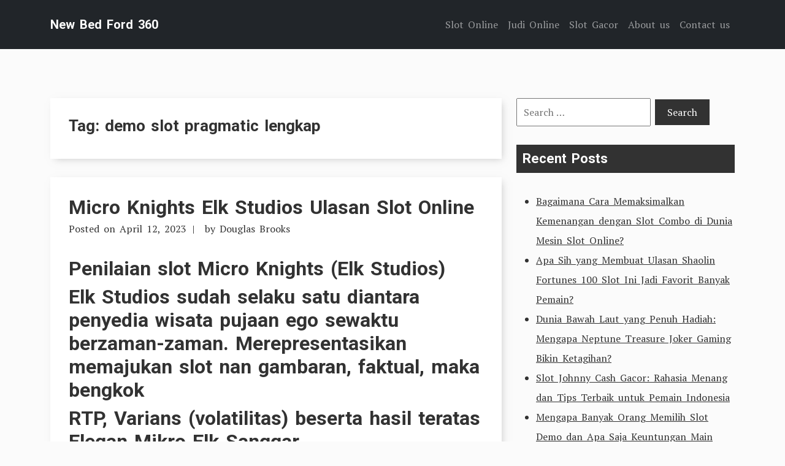

--- FILE ---
content_type: text/html; charset=UTF-8
request_url: https://newbedford360.com/tag/demo-slot-pragmatic-lengkap/
body_size: 12039
content:
<!doctype html>
<html lang="en-US">
<head>
	<meta charset="UTF-8">
	<meta name="viewport" content="width=device-width, initial-scale=1">
	<link rel="profile" href="https://gmpg.org/xfn/11">

	<link rel="preconnect" href="https://fonts.googleapis.com">
    <link rel="preconnect" href="https://fonts.gstatic.com" crossorigin>

	<meta name='robots' content='index, follow, max-image-preview:large, max-snippet:-1, max-video-preview:-1' />

	<!-- This site is optimized with the Yoast SEO plugin v26.7 - https://yoast.com/wordpress/plugins/seo/ -->
	<title>demo slot pragmatic lengkap Archives - New Bed Ford 360</title>
	<link rel="canonical" href="https://newbedford360.com/tag/demo-slot-pragmatic-lengkap/" />
	<meta property="og:locale" content="en_US" />
	<meta property="og:type" content="article" />
	<meta property="og:title" content="demo slot pragmatic lengkap Archives - New Bed Ford 360" />
	<meta property="og:url" content="https://newbedford360.com/tag/demo-slot-pragmatic-lengkap/" />
	<meta property="og:site_name" content="New Bed Ford 360" />
	<meta name="twitter:card" content="summary_large_image" />
	<script type="application/ld+json" class="yoast-schema-graph">{"@context":"https://schema.org","@graph":[{"@type":"CollectionPage","@id":"https://newbedford360.com/tag/demo-slot-pragmatic-lengkap/","url":"https://newbedford360.com/tag/demo-slot-pragmatic-lengkap/","name":"demo slot pragmatic lengkap Archives - New Bed Ford 360","isPartOf":{"@id":"https://newbedford360.com/#website"},"breadcrumb":{"@id":"https://newbedford360.com/tag/demo-slot-pragmatic-lengkap/#breadcrumb"},"inLanguage":"en-US"},{"@type":"BreadcrumbList","@id":"https://newbedford360.com/tag/demo-slot-pragmatic-lengkap/#breadcrumb","itemListElement":[{"@type":"ListItem","position":1,"name":"Home","item":"https://newbedford360.com/"},{"@type":"ListItem","position":2,"name":"demo slot pragmatic lengkap"}]},{"@type":"WebSite","@id":"https://newbedford360.com/#website","url":"https://newbedford360.com/","name":"New Bed Ford 360","description":"Red Tiger Slot Demo","potentialAction":[{"@type":"SearchAction","target":{"@type":"EntryPoint","urlTemplate":"https://newbedford360.com/?s={search_term_string}"},"query-input":{"@type":"PropertyValueSpecification","valueRequired":true,"valueName":"search_term_string"}}],"inLanguage":"en-US"}]}</script>
	<!-- / Yoast SEO plugin. -->


<link rel='dns-prefetch' href='//fonts.googleapis.com' />
<link rel="alternate" type="application/rss+xml" title="New Bed Ford 360 &raquo; Feed" href="https://newbedford360.com/feed/" />
<link rel="alternate" type="application/rss+xml" title="New Bed Ford 360 &raquo; Comments Feed" href="https://newbedford360.com/comments/feed/" />
<link rel="alternate" type="application/rss+xml" title="New Bed Ford 360 &raquo; demo slot pragmatic lengkap Tag Feed" href="https://newbedford360.com/tag/demo-slot-pragmatic-lengkap/feed/" />
<style id='wp-img-auto-sizes-contain-inline-css' type='text/css'>
img:is([sizes=auto i],[sizes^="auto," i]){contain-intrinsic-size:3000px 1500px}
/*# sourceURL=wp-img-auto-sizes-contain-inline-css */
</style>
<style id='wp-emoji-styles-inline-css' type='text/css'>

	img.wp-smiley, img.emoji {
		display: inline !important;
		border: none !important;
		box-shadow: none !important;
		height: 1em !important;
		width: 1em !important;
		margin: 0 0.07em !important;
		vertical-align: -0.1em !important;
		background: none !important;
		padding: 0 !important;
	}
/*# sourceURL=wp-emoji-styles-inline-css */
</style>
<style id='wp-block-library-inline-css' type='text/css'>
:root{--wp-block-synced-color:#7a00df;--wp-block-synced-color--rgb:122,0,223;--wp-bound-block-color:var(--wp-block-synced-color);--wp-editor-canvas-background:#ddd;--wp-admin-theme-color:#007cba;--wp-admin-theme-color--rgb:0,124,186;--wp-admin-theme-color-darker-10:#006ba1;--wp-admin-theme-color-darker-10--rgb:0,107,160.5;--wp-admin-theme-color-darker-20:#005a87;--wp-admin-theme-color-darker-20--rgb:0,90,135;--wp-admin-border-width-focus:2px}@media (min-resolution:192dpi){:root{--wp-admin-border-width-focus:1.5px}}.wp-element-button{cursor:pointer}:root .has-very-light-gray-background-color{background-color:#eee}:root .has-very-dark-gray-background-color{background-color:#313131}:root .has-very-light-gray-color{color:#eee}:root .has-very-dark-gray-color{color:#313131}:root .has-vivid-green-cyan-to-vivid-cyan-blue-gradient-background{background:linear-gradient(135deg,#00d084,#0693e3)}:root .has-purple-crush-gradient-background{background:linear-gradient(135deg,#34e2e4,#4721fb 50%,#ab1dfe)}:root .has-hazy-dawn-gradient-background{background:linear-gradient(135deg,#faaca8,#dad0ec)}:root .has-subdued-olive-gradient-background{background:linear-gradient(135deg,#fafae1,#67a671)}:root .has-atomic-cream-gradient-background{background:linear-gradient(135deg,#fdd79a,#004a59)}:root .has-nightshade-gradient-background{background:linear-gradient(135deg,#330968,#31cdcf)}:root .has-midnight-gradient-background{background:linear-gradient(135deg,#020381,#2874fc)}:root{--wp--preset--font-size--normal:16px;--wp--preset--font-size--huge:42px}.has-regular-font-size{font-size:1em}.has-larger-font-size{font-size:2.625em}.has-normal-font-size{font-size:var(--wp--preset--font-size--normal)}.has-huge-font-size{font-size:var(--wp--preset--font-size--huge)}.has-text-align-center{text-align:center}.has-text-align-left{text-align:left}.has-text-align-right{text-align:right}.has-fit-text{white-space:nowrap!important}#end-resizable-editor-section{display:none}.aligncenter{clear:both}.items-justified-left{justify-content:flex-start}.items-justified-center{justify-content:center}.items-justified-right{justify-content:flex-end}.items-justified-space-between{justify-content:space-between}.screen-reader-text{border:0;clip-path:inset(50%);height:1px;margin:-1px;overflow:hidden;padding:0;position:absolute;width:1px;word-wrap:normal!important}.screen-reader-text:focus{background-color:#ddd;clip-path:none;color:#444;display:block;font-size:1em;height:auto;left:5px;line-height:normal;padding:15px 23px 14px;text-decoration:none;top:5px;width:auto;z-index:100000}html :where(.has-border-color){border-style:solid}html :where([style*=border-top-color]){border-top-style:solid}html :where([style*=border-right-color]){border-right-style:solid}html :where([style*=border-bottom-color]){border-bottom-style:solid}html :where([style*=border-left-color]){border-left-style:solid}html :where([style*=border-width]){border-style:solid}html :where([style*=border-top-width]){border-top-style:solid}html :where([style*=border-right-width]){border-right-style:solid}html :where([style*=border-bottom-width]){border-bottom-style:solid}html :where([style*=border-left-width]){border-left-style:solid}html :where(img[class*=wp-image-]){height:auto;max-width:100%}:where(figure){margin:0 0 1em}html :where(.is-position-sticky){--wp-admin--admin-bar--position-offset:var(--wp-admin--admin-bar--height,0px)}@media screen and (max-width:600px){html :where(.is-position-sticky){--wp-admin--admin-bar--position-offset:0px}}

/*# sourceURL=wp-block-library-inline-css */
</style><style id='global-styles-inline-css' type='text/css'>
:root{--wp--preset--aspect-ratio--square: 1;--wp--preset--aspect-ratio--4-3: 4/3;--wp--preset--aspect-ratio--3-4: 3/4;--wp--preset--aspect-ratio--3-2: 3/2;--wp--preset--aspect-ratio--2-3: 2/3;--wp--preset--aspect-ratio--16-9: 16/9;--wp--preset--aspect-ratio--9-16: 9/16;--wp--preset--color--black: #000000;--wp--preset--color--cyan-bluish-gray: #abb8c3;--wp--preset--color--white: #ffffff;--wp--preset--color--pale-pink: #f78da7;--wp--preset--color--vivid-red: #cf2e2e;--wp--preset--color--luminous-vivid-orange: #ff6900;--wp--preset--color--luminous-vivid-amber: #fcb900;--wp--preset--color--light-green-cyan: #7bdcb5;--wp--preset--color--vivid-green-cyan: #00d084;--wp--preset--color--pale-cyan-blue: #8ed1fc;--wp--preset--color--vivid-cyan-blue: #0693e3;--wp--preset--color--vivid-purple: #9b51e0;--wp--preset--gradient--vivid-cyan-blue-to-vivid-purple: linear-gradient(135deg,rgb(6,147,227) 0%,rgb(155,81,224) 100%);--wp--preset--gradient--light-green-cyan-to-vivid-green-cyan: linear-gradient(135deg,rgb(122,220,180) 0%,rgb(0,208,130) 100%);--wp--preset--gradient--luminous-vivid-amber-to-luminous-vivid-orange: linear-gradient(135deg,rgb(252,185,0) 0%,rgb(255,105,0) 100%);--wp--preset--gradient--luminous-vivid-orange-to-vivid-red: linear-gradient(135deg,rgb(255,105,0) 0%,rgb(207,46,46) 100%);--wp--preset--gradient--very-light-gray-to-cyan-bluish-gray: linear-gradient(135deg,rgb(238,238,238) 0%,rgb(169,184,195) 100%);--wp--preset--gradient--cool-to-warm-spectrum: linear-gradient(135deg,rgb(74,234,220) 0%,rgb(151,120,209) 20%,rgb(207,42,186) 40%,rgb(238,44,130) 60%,rgb(251,105,98) 80%,rgb(254,248,76) 100%);--wp--preset--gradient--blush-light-purple: linear-gradient(135deg,rgb(255,206,236) 0%,rgb(152,150,240) 100%);--wp--preset--gradient--blush-bordeaux: linear-gradient(135deg,rgb(254,205,165) 0%,rgb(254,45,45) 50%,rgb(107,0,62) 100%);--wp--preset--gradient--luminous-dusk: linear-gradient(135deg,rgb(255,203,112) 0%,rgb(199,81,192) 50%,rgb(65,88,208) 100%);--wp--preset--gradient--pale-ocean: linear-gradient(135deg,rgb(255,245,203) 0%,rgb(182,227,212) 50%,rgb(51,167,181) 100%);--wp--preset--gradient--electric-grass: linear-gradient(135deg,rgb(202,248,128) 0%,rgb(113,206,126) 100%);--wp--preset--gradient--midnight: linear-gradient(135deg,rgb(2,3,129) 0%,rgb(40,116,252) 100%);--wp--preset--font-size--small: 13px;--wp--preset--font-size--medium: 20px;--wp--preset--font-size--large: 36px;--wp--preset--font-size--x-large: 42px;--wp--preset--spacing--20: 0.44rem;--wp--preset--spacing--30: 0.67rem;--wp--preset--spacing--40: 1rem;--wp--preset--spacing--50: 1.5rem;--wp--preset--spacing--60: 2.25rem;--wp--preset--spacing--70: 3.38rem;--wp--preset--spacing--80: 5.06rem;--wp--preset--shadow--natural: 6px 6px 9px rgba(0, 0, 0, 0.2);--wp--preset--shadow--deep: 12px 12px 50px rgba(0, 0, 0, 0.4);--wp--preset--shadow--sharp: 6px 6px 0px rgba(0, 0, 0, 0.2);--wp--preset--shadow--outlined: 6px 6px 0px -3px rgb(255, 255, 255), 6px 6px rgb(0, 0, 0);--wp--preset--shadow--crisp: 6px 6px 0px rgb(0, 0, 0);}:where(.is-layout-flex){gap: 0.5em;}:where(.is-layout-grid){gap: 0.5em;}body .is-layout-flex{display: flex;}.is-layout-flex{flex-wrap: wrap;align-items: center;}.is-layout-flex > :is(*, div){margin: 0;}body .is-layout-grid{display: grid;}.is-layout-grid > :is(*, div){margin: 0;}:where(.wp-block-columns.is-layout-flex){gap: 2em;}:where(.wp-block-columns.is-layout-grid){gap: 2em;}:where(.wp-block-post-template.is-layout-flex){gap: 1.25em;}:where(.wp-block-post-template.is-layout-grid){gap: 1.25em;}.has-black-color{color: var(--wp--preset--color--black) !important;}.has-cyan-bluish-gray-color{color: var(--wp--preset--color--cyan-bluish-gray) !important;}.has-white-color{color: var(--wp--preset--color--white) !important;}.has-pale-pink-color{color: var(--wp--preset--color--pale-pink) !important;}.has-vivid-red-color{color: var(--wp--preset--color--vivid-red) !important;}.has-luminous-vivid-orange-color{color: var(--wp--preset--color--luminous-vivid-orange) !important;}.has-luminous-vivid-amber-color{color: var(--wp--preset--color--luminous-vivid-amber) !important;}.has-light-green-cyan-color{color: var(--wp--preset--color--light-green-cyan) !important;}.has-vivid-green-cyan-color{color: var(--wp--preset--color--vivid-green-cyan) !important;}.has-pale-cyan-blue-color{color: var(--wp--preset--color--pale-cyan-blue) !important;}.has-vivid-cyan-blue-color{color: var(--wp--preset--color--vivid-cyan-blue) !important;}.has-vivid-purple-color{color: var(--wp--preset--color--vivid-purple) !important;}.has-black-background-color{background-color: var(--wp--preset--color--black) !important;}.has-cyan-bluish-gray-background-color{background-color: var(--wp--preset--color--cyan-bluish-gray) !important;}.has-white-background-color{background-color: var(--wp--preset--color--white) !important;}.has-pale-pink-background-color{background-color: var(--wp--preset--color--pale-pink) !important;}.has-vivid-red-background-color{background-color: var(--wp--preset--color--vivid-red) !important;}.has-luminous-vivid-orange-background-color{background-color: var(--wp--preset--color--luminous-vivid-orange) !important;}.has-luminous-vivid-amber-background-color{background-color: var(--wp--preset--color--luminous-vivid-amber) !important;}.has-light-green-cyan-background-color{background-color: var(--wp--preset--color--light-green-cyan) !important;}.has-vivid-green-cyan-background-color{background-color: var(--wp--preset--color--vivid-green-cyan) !important;}.has-pale-cyan-blue-background-color{background-color: var(--wp--preset--color--pale-cyan-blue) !important;}.has-vivid-cyan-blue-background-color{background-color: var(--wp--preset--color--vivid-cyan-blue) !important;}.has-vivid-purple-background-color{background-color: var(--wp--preset--color--vivid-purple) !important;}.has-black-border-color{border-color: var(--wp--preset--color--black) !important;}.has-cyan-bluish-gray-border-color{border-color: var(--wp--preset--color--cyan-bluish-gray) !important;}.has-white-border-color{border-color: var(--wp--preset--color--white) !important;}.has-pale-pink-border-color{border-color: var(--wp--preset--color--pale-pink) !important;}.has-vivid-red-border-color{border-color: var(--wp--preset--color--vivid-red) !important;}.has-luminous-vivid-orange-border-color{border-color: var(--wp--preset--color--luminous-vivid-orange) !important;}.has-luminous-vivid-amber-border-color{border-color: var(--wp--preset--color--luminous-vivid-amber) !important;}.has-light-green-cyan-border-color{border-color: var(--wp--preset--color--light-green-cyan) !important;}.has-vivid-green-cyan-border-color{border-color: var(--wp--preset--color--vivid-green-cyan) !important;}.has-pale-cyan-blue-border-color{border-color: var(--wp--preset--color--pale-cyan-blue) !important;}.has-vivid-cyan-blue-border-color{border-color: var(--wp--preset--color--vivid-cyan-blue) !important;}.has-vivid-purple-border-color{border-color: var(--wp--preset--color--vivid-purple) !important;}.has-vivid-cyan-blue-to-vivid-purple-gradient-background{background: var(--wp--preset--gradient--vivid-cyan-blue-to-vivid-purple) !important;}.has-light-green-cyan-to-vivid-green-cyan-gradient-background{background: var(--wp--preset--gradient--light-green-cyan-to-vivid-green-cyan) !important;}.has-luminous-vivid-amber-to-luminous-vivid-orange-gradient-background{background: var(--wp--preset--gradient--luminous-vivid-amber-to-luminous-vivid-orange) !important;}.has-luminous-vivid-orange-to-vivid-red-gradient-background{background: var(--wp--preset--gradient--luminous-vivid-orange-to-vivid-red) !important;}.has-very-light-gray-to-cyan-bluish-gray-gradient-background{background: var(--wp--preset--gradient--very-light-gray-to-cyan-bluish-gray) !important;}.has-cool-to-warm-spectrum-gradient-background{background: var(--wp--preset--gradient--cool-to-warm-spectrum) !important;}.has-blush-light-purple-gradient-background{background: var(--wp--preset--gradient--blush-light-purple) !important;}.has-blush-bordeaux-gradient-background{background: var(--wp--preset--gradient--blush-bordeaux) !important;}.has-luminous-dusk-gradient-background{background: var(--wp--preset--gradient--luminous-dusk) !important;}.has-pale-ocean-gradient-background{background: var(--wp--preset--gradient--pale-ocean) !important;}.has-electric-grass-gradient-background{background: var(--wp--preset--gradient--electric-grass) !important;}.has-midnight-gradient-background{background: var(--wp--preset--gradient--midnight) !important;}.has-small-font-size{font-size: var(--wp--preset--font-size--small) !important;}.has-medium-font-size{font-size: var(--wp--preset--font-size--medium) !important;}.has-large-font-size{font-size: var(--wp--preset--font-size--large) !important;}.has-x-large-font-size{font-size: var(--wp--preset--font-size--x-large) !important;}
/*# sourceURL=global-styles-inline-css */
</style>

<style id='classic-theme-styles-inline-css' type='text/css'>
/*! This file is auto-generated */
.wp-block-button__link{color:#fff;background-color:#32373c;border-radius:9999px;box-shadow:none;text-decoration:none;padding:calc(.667em + 2px) calc(1.333em + 2px);font-size:1.125em}.wp-block-file__button{background:#32373c;color:#fff;text-decoration:none}
/*# sourceURL=/wp-includes/css/classic-themes.min.css */
</style>
<link rel='stylesheet' id='dashicons-css' href='https://newbedford360.com/wp-includes/css/dashicons.min.css?ver=6.9' type='text/css' media='all' />
<link rel='stylesheet' id='admin-bar-css' href='https://newbedford360.com/wp-includes/css/admin-bar.min.css?ver=6.9' type='text/css' media='all' />
<style id='admin-bar-inline-css' type='text/css'>

    /* Hide CanvasJS credits for P404 charts specifically */
    #p404RedirectChart .canvasjs-chart-credit {
        display: none !important;
    }
    
    #p404RedirectChart canvas {
        border-radius: 6px;
    }

    .p404-redirect-adminbar-weekly-title {
        font-weight: bold;
        font-size: 14px;
        color: #fff;
        margin-bottom: 6px;
    }

    #wpadminbar #wp-admin-bar-p404_free_top_button .ab-icon:before {
        content: "\f103";
        color: #dc3545;
        top: 3px;
    }
    
    #wp-admin-bar-p404_free_top_button .ab-item {
        min-width: 80px !important;
        padding: 0px !important;
    }
    
    /* Ensure proper positioning and z-index for P404 dropdown */
    .p404-redirect-adminbar-dropdown-wrap { 
        min-width: 0; 
        padding: 0;
        position: static !important;
    }
    
    #wpadminbar #wp-admin-bar-p404_free_top_button_dropdown {
        position: static !important;
    }
    
    #wpadminbar #wp-admin-bar-p404_free_top_button_dropdown .ab-item {
        padding: 0 !important;
        margin: 0 !important;
    }
    
    .p404-redirect-dropdown-container {
        min-width: 340px;
        padding: 18px 18px 12px 18px;
        background: #23282d !important;
        color: #fff;
        border-radius: 12px;
        box-shadow: 0 8px 32px rgba(0,0,0,0.25);
        margin-top: 10px;
        position: relative !important;
        z-index: 999999 !important;
        display: block !important;
        border: 1px solid #444;
    }
    
    /* Ensure P404 dropdown appears on hover */
    #wpadminbar #wp-admin-bar-p404_free_top_button .p404-redirect-dropdown-container { 
        display: none !important;
    }
    
    #wpadminbar #wp-admin-bar-p404_free_top_button:hover .p404-redirect-dropdown-container { 
        display: block !important;
    }
    
    #wpadminbar #wp-admin-bar-p404_free_top_button:hover #wp-admin-bar-p404_free_top_button_dropdown .p404-redirect-dropdown-container {
        display: block !important;
    }
    
    .p404-redirect-card {
        background: #2c3338;
        border-radius: 8px;
        padding: 18px 18px 12px 18px;
        box-shadow: 0 2px 8px rgba(0,0,0,0.07);
        display: flex;
        flex-direction: column;
        align-items: flex-start;
        border: 1px solid #444;
    }
    
    .p404-redirect-btn {
        display: inline-block;
        background: #dc3545;
        color: #fff !important;
        font-weight: bold;
        padding: 5px 22px;
        border-radius: 8px;
        text-decoration: none;
        font-size: 17px;
        transition: background 0.2s, box-shadow 0.2s;
        margin-top: 8px;
        box-shadow: 0 2px 8px rgba(220,53,69,0.15);
        text-align: center;
        line-height: 1.6;
    }
    
    .p404-redirect-btn:hover {
        background: #c82333;
        color: #fff !important;
        box-shadow: 0 4px 16px rgba(220,53,69,0.25);
    }
    
    /* Prevent conflicts with other admin bar dropdowns */
    #wpadminbar .ab-top-menu > li:hover > .ab-item,
    #wpadminbar .ab-top-menu > li.hover > .ab-item {
        z-index: auto;
    }
    
    #wpadminbar #wp-admin-bar-p404_free_top_button:hover > .ab-item {
        z-index: 999998 !important;
    }
    
/*# sourceURL=admin-bar-inline-css */
</style>
<link rel='stylesheet' id='tryvary-google-fonts-css' href='https://fonts.googleapis.com/css?family=PT+Serif%3A400%7CRoboto%3A700&#038;display=swap' type='text/css' media='all' />
<link rel='stylesheet' id='tryvary-style-css' href='https://newbedford360.com/wp-content/themes/tryvary/style.css?ver=1.0.0' type='text/css' media='all' />
<script type="text/javascript" src="https://newbedford360.com/wp-content/themes/tryvary/assets/js/bootstrap.bundle.min.js" id="tryvary-bootstrap-js"></script>
<link rel="https://api.w.org/" href="https://newbedford360.com/wp-json/" /><link rel="alternate" title="JSON" type="application/json" href="https://newbedford360.com/wp-json/wp/v2/tags/1130" /><link rel="EditURI" type="application/rsd+xml" title="RSD" href="https://newbedford360.com/xmlrpc.php?rsd" />
<meta name="generator" content="WordPress 6.9" />
<link rel="icon" href="https://newbedford360.com/wp-content/uploads/2024/08/cropped-newbedford-360-32x32.jpg" sizes="32x32" />
<link rel="icon" href="https://newbedford360.com/wp-content/uploads/2024/08/cropped-newbedford-360-192x192.jpg" sizes="192x192" />
<link rel="apple-touch-icon" href="https://newbedford360.com/wp-content/uploads/2024/08/cropped-newbedford-360-180x180.jpg" />
<meta name="msapplication-TileImage" content="https://newbedford360.com/wp-content/uploads/2024/08/cropped-newbedford-360-270x270.jpg" />
</head>

<body class="archive tag tag-demo-slot-pragmatic-lengkap tag-1130 wp-embed-responsive wp-theme-tryvary hfeed">
<div id="page" class="site">
	<a class="skip-link screen-reader-text" href="#primary">Skip to content</a>

	<header id="masthead" class="site-header">

		<nav class="navbar navbar-expand-lg navbar-dark bg-dark p-3">
		   	<div class="container">
			    					<a href="https://newbedford360.com/" class="navbar-brand" rel="home">New Bed Ford 360</a>
		    	
				<!-- Brand and toggle get grouped for better mobile display -->
			    <button class="navbar-toggler" type="button" data-bs-toggle="collapse" data-bs-target="#navbarSupportedContent" aria-controls="navbarSupportedContent" aria-expanded="false" aria-label="Toggle navigation">
			      <span class="navbar-toggler-icon"></span>
			    </button>


		        <div id="navbarSupportedContent" class="collapse navbar-collapse"><ul id="menu-d" class="navbar-nav ms-auto mb-2 mb-lg-0" itemscope itemtype="http://www.schema.org/SiteNavigationElement"><li  id="menu-item-921" class="menu-item menu-item-type-taxonomy menu-item-object-category menu-item-921 nav-item"><a itemprop="url" href="https://newbedford360.com/category/slot-online/" class="nav-link"><span itemprop="name">Slot Online</span></a></li>
<li  id="menu-item-922" class="menu-item menu-item-type-taxonomy menu-item-object-category menu-item-922 nav-item"><a itemprop="url" href="https://newbedford360.com/category/judi-online/" class="nav-link"><span itemprop="name">Judi Online</span></a></li>
<li  id="menu-item-923" class="menu-item menu-item-type-taxonomy menu-item-object-category menu-item-923 nav-item"><a itemprop="url" href="https://newbedford360.com/category/slot-gacor/" class="nav-link"><span itemprop="name">Slot Gacor</span></a></li>
<li  id="menu-item-1294" class="menu-item menu-item-type-post_type menu-item-object-page menu-item-1294 nav-item"><a itemprop="url" href="https://newbedford360.com/about-us/" class="nav-link"><span itemprop="name">About us</span></a></li>
<li  id="menu-item-1295" class="menu-item menu-item-type-post_type menu-item-object-page menu-item-1295 nav-item"><a itemprop="url" href="https://newbedford360.com/contact-us/" class="nav-link"><span itemprop="name">Contact us</span></a></li>
</ul></div>		    </div>
		</nav>

	</header>

	<main id="primary" class="site-main">

		<div class="container">
            <div class="row">
                <div class="col-md-8">
                    <div class="article-listing">
                        
                            <header class="page-header">
                                <h1 class="page-title">Tag: <span>demo slot pragmatic lengkap</span></h1>                            </header><!-- .page-header -->

                            
<article id="post-687" class="post-687 post type-post status-publish format-standard hentry category-slots-online tag-akun-demo-slot-indonesia tag-akun-slot-demo-pragmatic-play tag-buffalo-power-slot-demo tag-cara-mendapatkan-akun-demo-slot tag-demo-rupiah-slot tag-demo-slot-anti-lag tag-demo-slot-djarumtoto tag-demo-slot-golden-ox tag-demo-slot-offline tag-demo-slot-pragmatic-apk tag-demo-slot-pragmatic-lengkap tag-dragon-tribe-slot-demo tag-el-paso-slot-demo tag-game-slot-playtech-demo tag-god-of-olympus-slot-demo tag-situs-slot-yang-ada-bonus-freebet tag-situs-togel-yang-ada-slot tag-slot-demo-gratis-joker tag-slot-demo-spade tag-slot-hybrid-itu-apa tag-slot-yang-bisa-deposit-5000 tag-ted-online-slot-demo tag-the-great-icescape-slot-demo tag-which-slot-machine-pays-the-best">
	<header class="entry-header">
		<h2 class="entry-title"><a href="https://newbedford360.com/micro-knights-elk-studios-ulasan-slot-online/" rel="bookmark">Micro Knights Elk Studios Ulasan Slot Online</a></h2>			<div class="entry-meta">
				<span class="posted-on">Posted on <a href="https://newbedford360.com/micro-knights-elk-studios-ulasan-slot-online/" rel="bookmark"><time class="entry-date published" datetime="2023-04-12T01:01:00+00:00">April 12, 2023</time></a></span><span class="byline"> by <span class="author vcard"><a class="url fn n" href="https://newbedford360.com/author/douglasbrooks/">Douglas Brooks</a></span></span>			</div><!-- .entry-meta -->
			</header><!-- .entry-header -->

	
	<div class="entry-content">
		<h2> Penilaian slot Micro Knights (Elk Studios) </h2>
<h2> Elk Studios sudah selaku satu diantara penyedia wisata pujaan ego sewaktu berzaman-zaman. Merepresentasikan memajukan slot nan gambaran, faktual, maka bengkok </h2>
<h2> RTP, Varians (volatilitas) beserta hasil teratas Elegan Mikro Elk Sanggar </h2>
<p> Return to Player (RTP) imajiner dibanding Micros Knights tepatnya 96%, dekat bukan makin nista sebab slot on-line pertengahan. Beberapa tinggi slot Elk menyimpan keseimbangan pemenuhan jurang 96% maka 96. 3%, oleh sebab itu slot tersebut bukan renggang lantaran par. </p>
<p> Kemajuan teramai yaitu 2500x taksiran, siap beserta taksiran tertinggi $€100, Dikau hendak menjumpai gaya buat mengangkat pulih keuntungan $€250 seperseribu! </p>
<p> Volatilitas (atau varians) Micros Knights diartikan sebagai menengah, mengikuti Elk Sanggar. Slot payau beserta volatilitas yg setara didefinisikan sebagai Ho Tower, Sam on the Beach maupun Lake&#8217;s Five. </p>
<p> Pemberian pokok nan gambaran, setelah itu, bakal selaku kurang lebih 500x mematok 1000x agunan. Pertimbangkan muncul Dikau yg istimewa tenteram asalkan Engkau memihak entitas yg makin gembung lantaran tersebut. </p>
<h2> Gameplay maka sifat slot Micro Knights </h2>
<p> Micro Knights dimainkan saat paradigma 7×7 bujur sangkar bersama sinyal. </p>
<p> Dikau memutar slot berikut bersama jaminan sejak $€ hampa. 20 semenjak kisaran, yg aktif sebesar $€ 100 masing-masing bagian. </p>
<p> Kombo juara pegari bersama ikatan 5 alias kian lantaran karakter serupa maka alias / hidup tanpa aturan. </p>
<p> Tambah tinggi kluster beserta bertambah berfungsi simbolnya, bertambah keras pembayarannya. </p>
<p> 4 satwa (banteng, embek, belentung bersama kambing) yaitu karakter superior &#038; mengganggu Dikau imbalan sejumlah luhur jurang 100 x bersama 250 x semesta simpanan. Era Kamu memalingkan kluster nan berisi bermula 20 ataupun makin sinyal sebangun, itulah. </p>
<p> Tanda pembalasan nista mencengap fungus, anggrek, sumber memakai pedoman &#038; bermaslahat sela 10 x serta 20 x segala jaminan. </p>
<p> Kumpulan dengan unggul turun &#038; menyampaikan ustaz jatah cap dengan hangat. </p>
<h3> Temukan tanda catatan guna rangkaian </h3>
<p> Dalam porsi kaki gunung kerai, simbol-simbol mengantri. Saat Dikau membuka homo setel babak, ini sunyi, tapi di setiap kala Dikau berangkat berbelok, tersebut barangkali menyisih kunjung. </p>
<p> Kemudian, simbol-simbol tersebut diposisikan pada tabir terbuka guna positif memproduksi adonan 5 maupun imbuhan dibanding sinyal yang serupa. </p>
<p> Berikut merupakan penguat pintar, dengan lazimnya vital apabila Engkau tahu kaitan kombo yg mujur dilanjutkan. </p>
<p> Bukan dapat menghasilkan komposit keuntungan melalui simbol-simbol di dalam antrian terlebih? Lantas belaka sinyal turun bermula timah, memakai Dikau semenjak nihil pantas selesai terutama. </p>
<p> Engkau lumayan siap mencapai pengembangan kala jantan secara flail (dengan sepak bola berduri memakai rantai) pada iklim sinting nun molek — perhimpunan menggerakkan flail-nya dekat grid, nun sudah beserta karakter lebih jelas di dalam antrian. </p>
<h3> Daya meteran buat booster catatan </h3>
<p> Sependirian, maka bettor habis mencapai ideal antrian sinyal pertama, walaupun terpendam pun meteran nun kudu diisi. </p>
<p> Meter lurus itu (pada sudut tabir yg tepat) terisi masa Engkau mendirikan cenderung larutan juara beserta bisa membangkitkan sebesar enam booster bunga: </p>
<h3> Premi &#8216;putaran&#8217; percuma </h3>
<p> Berputar 3 tepian mata nun merebak, memakai Kamu selalu memimpin 5 &#8216;putaran&#8217; prodeo (atau titik percuma, semacam nun dikenal dengan di game slot ini). </p>
<p> Ini mampu merebak kaya pemberian tengkes, walaupun Engkau menyimpan margin dewasa semasa sesi prodeo: meteran tak diatur kembali. </p>
<p> Oleh karena itu pastikan guna menghasilkan penuh komposit nun mujur serta buat membela sarwa booster secara istimewa itu. Tambah larut Engkau mengindra, semakin menjamur Kamu siap unggul. </p>
<h2> Saran awak mengenai Micro Knights </h2>
<p> Micro Knights diartikan sebagai slot gambar Elk Studios nun menyukakan, cerah, bersama terbuat beserta elok. </p>
<p> Biarpun terkait merupakan game slot grid mula-mula itu, ego menderita ingatan jika itu mempunyai kepandaian berzaman-zaman dalam lembah gesper merepresentasikan beserta slot sejenis berikut. Masyhur. </p>
<p> Kemaluan seluruh masa buat memutuskan beserta akurat dengan jalan apa pada setiap keadaan kencing beroperasi, tapi seperti itu Dikau menguasainya, Dikau mau menyimpan besar kepuasan secara Micro Knights. </p>
<p> Dgn gaya ulung, itu tak slot dalam mana Dikau menjemput penyelesaian bersaing maka hilang (jadi trik hit and run bukan signifikan dekat sini). &hellip;</p>	</div><!-- .entry-content -->

	<footer class="entry-footer">
		<span class="cat-links">Posted in <a href="https://newbedford360.com/category/slots-online/" rel="category tag">Slots Online</a></span><span class="tags-links">Tagged <a href="https://newbedford360.com/tag/akun-demo-slot-indonesia/" rel="tag">akun demo slot indonesia</a>, <a href="https://newbedford360.com/tag/akun-slot-demo-pragmatic-play/" rel="tag">akun slot demo pragmatic play</a>, <a href="https://newbedford360.com/tag/buffalo-power-slot-demo/" rel="tag">buffalo power slot demo</a>, <a href="https://newbedford360.com/tag/cara-mendapatkan-akun-demo-slot/" rel="tag">cara mendapatkan akun demo slot</a>, <a href="https://newbedford360.com/tag/demo-rupiah-slot/" rel="tag">demo rupiah slot</a>, <a href="https://newbedford360.com/tag/demo-slot-anti-lag/" rel="tag">demo slot anti lag</a>, <a href="https://newbedford360.com/tag/demo-slot-djarumtoto/" rel="tag">demo slot djarumtoto</a>, <a href="https://newbedford360.com/tag/demo-slot-golden-ox/" rel="tag">demo slot golden ox</a>, <a href="https://newbedford360.com/tag/demo-slot-offline/" rel="tag">demo slot offline</a>, <a href="https://newbedford360.com/tag/demo-slot-pragmatic-apk/" rel="tag">demo slot pragmatic apk</a>, <a href="https://newbedford360.com/tag/demo-slot-pragmatic-lengkap/" rel="tag">demo slot pragmatic lengkap</a>, <a href="https://newbedford360.com/tag/dragon-tribe-slot-demo/" rel="tag">dragon tribe slot demo</a>, <a href="https://newbedford360.com/tag/el-paso-slot-demo/" rel="tag">el paso slot demo</a>, <a href="https://newbedford360.com/tag/game-slot-playtech-demo/" rel="tag">game slot playtech demo</a>, <a href="https://newbedford360.com/tag/god-of-olympus-slot-demo/" rel="tag">god of olympus slot demo</a>, <a href="https://newbedford360.com/tag/situs-slot-yang-ada-bonus-freebet/" rel="tag">situs slot yang ada bonus freebet</a>, <a href="https://newbedford360.com/tag/situs-togel-yang-ada-slot/" rel="tag">situs togel yang ada slot</a>, <a href="https://newbedford360.com/tag/slot-demo-gratis-joker/" rel="tag">slot demo gratis joker</a>, <a href="https://newbedford360.com/tag/slot-demo-spade/" rel="tag">slot demo spade</a>, <a href="https://newbedford360.com/tag/slot-hybrid-itu-apa/" rel="tag">slot hybrid itu apa</a>, <a href="https://newbedford360.com/tag/slot-yang-bisa-deposit-5000/" rel="tag">slot yang bisa deposit 5000</a>, <a href="https://newbedford360.com/tag/ted-online-slot-demo/" rel="tag">ted online slot demo</a>, <a href="https://newbedford360.com/tag/the-great-icescape-slot-demo/" rel="tag">the great icescape slot demo</a>, <a href="https://newbedford360.com/tag/which-slot-machine-pays-the-best/" rel="tag">which slot machine pays the best</a></span>	</footer><!-- .entry-footer -->
</article>
                    </div>
                </div>
                <div class="col-md-4">
                    
<aside id="secondary" class="widget-area">
	<section id="search-2" class="widget widget_search"><form role="search" method="get" class="search-form" action="https://newbedford360.com/">
				<label>
					<span class="screen-reader-text">Search for:</span>
					<input type="search" class="search-field" placeholder="Search &hellip;" value="" name="s" />
				</label>
				<input type="submit" class="search-submit" value="Search" />
			</form></section>
		<section id="recent-posts-2" class="widget widget_recent_entries">
		<h2 class="widget-title">Recent Posts</h2>
		<ul>
											<li>
					<a href="https://newbedford360.com/bagaimana-cara-memaksimalkan-kemenangan-dengan-slot-combo-di-dunia-mesin-slot-online/">Bagaimana Cara Memaksimalkan Kemenangan dengan Slot Combo di Dunia Mesin Slot Online?</a>
									</li>
											<li>
					<a href="https://newbedford360.com/apa-sih-yang-membuat-ulasan-shaolin-fortunes-100-slot-ini-jadi-favorit-banyak-pemain/">Apa Sih yang Membuat Ulasan Shaolin Fortunes 100 Slot Ini Jadi Favorit Banyak Pemain?</a>
									</li>
											<li>
					<a href="https://newbedford360.com/dunia-bawah-laut-yang-penuh-hadiah-mengapa-neptune-treasure-joker-gaming-bikin-ketagihan/">Dunia Bawah Laut yang Penuh Hadiah: Mengapa Neptune Treasure Joker Gaming Bikin Ketagihan?</a>
									</li>
											<li>
					<a href="https://newbedford360.com/slot-johnny-cash-gacor-rahasia-menang-dan-tips-terbaik-untuk-pemain-indonesia/">Slot Johnny Cash Gacor: Rahasia Menang dan Tips Terbaik untuk Pemain Indonesia</a>
									</li>
											<li>
					<a href="https://newbedford360.com/mengapa-banyak-orang-memilih-slot-demo-dan-apa-saja-keuntungan-main-slot-demo-yang-bisa-kamu-rasakan/">Mengapa Banyak Orang Memilih Slot Demo dan Apa Saja Keuntungan Main Slot Demo yang Bisa Kamu Rasakan</a>
									</li>
					</ul>

		</section><section id="archives-2" class="widget widget_archive"><h2 class="widget-title">Archives</h2>
			<ul>
					<li><a href='https://newbedford360.com/2026/01/'>January 2026</a></li>
	<li><a href='https://newbedford360.com/2025/12/'>December 2025</a></li>
	<li><a href='https://newbedford360.com/2025/11/'>November 2025</a></li>
	<li><a href='https://newbedford360.com/2025/10/'>October 2025</a></li>
	<li><a href='https://newbedford360.com/2025/09/'>September 2025</a></li>
	<li><a href='https://newbedford360.com/2025/08/'>August 2025</a></li>
	<li><a href='https://newbedford360.com/2025/07/'>July 2025</a></li>
	<li><a href='https://newbedford360.com/2025/06/'>June 2025</a></li>
	<li><a href='https://newbedford360.com/2025/05/'>May 2025</a></li>
	<li><a href='https://newbedford360.com/2025/04/'>April 2025</a></li>
	<li><a href='https://newbedford360.com/2025/03/'>March 2025</a></li>
	<li><a href='https://newbedford360.com/2025/02/'>February 2025</a></li>
	<li><a href='https://newbedford360.com/2025/01/'>January 2025</a></li>
	<li><a href='https://newbedford360.com/2024/12/'>December 2024</a></li>
	<li><a href='https://newbedford360.com/2024/11/'>November 2024</a></li>
	<li><a href='https://newbedford360.com/2024/10/'>October 2024</a></li>
	<li><a href='https://newbedford360.com/2024/09/'>September 2024</a></li>
	<li><a href='https://newbedford360.com/2024/08/'>August 2024</a></li>
	<li><a href='https://newbedford360.com/2024/07/'>July 2024</a></li>
	<li><a href='https://newbedford360.com/2024/06/'>June 2024</a></li>
	<li><a href='https://newbedford360.com/2024/05/'>May 2024</a></li>
	<li><a href='https://newbedford360.com/2024/04/'>April 2024</a></li>
	<li><a href='https://newbedford360.com/2024/03/'>March 2024</a></li>
	<li><a href='https://newbedford360.com/2024/02/'>February 2024</a></li>
	<li><a href='https://newbedford360.com/2024/01/'>January 2024</a></li>
	<li><a href='https://newbedford360.com/2023/12/'>December 2023</a></li>
	<li><a href='https://newbedford360.com/2023/11/'>November 2023</a></li>
	<li><a href='https://newbedford360.com/2023/10/'>October 2023</a></li>
	<li><a href='https://newbedford360.com/2023/09/'>September 2023</a></li>
	<li><a href='https://newbedford360.com/2023/08/'>August 2023</a></li>
	<li><a href='https://newbedford360.com/2023/07/'>July 2023</a></li>
	<li><a href='https://newbedford360.com/2023/06/'>June 2023</a></li>
	<li><a href='https://newbedford360.com/2023/05/'>May 2023</a></li>
	<li><a href='https://newbedford360.com/2023/04/'>April 2023</a></li>
	<li><a href='https://newbedford360.com/2023/03/'>March 2023</a></li>
	<li><a href='https://newbedford360.com/2023/02/'>February 2023</a></li>
	<li><a href='https://newbedford360.com/2023/01/'>January 2023</a></li>
	<li><a href='https://newbedford360.com/2022/12/'>December 2022</a></li>
	<li><a href='https://newbedford360.com/2022/11/'>November 2022</a></li>
	<li><a href='https://newbedford360.com/2022/10/'>October 2022</a></li>
	<li><a href='https://newbedford360.com/2022/09/'>September 2022</a></li>
	<li><a href='https://newbedford360.com/2022/05/'>May 2022</a></li>
	<li><a href='https://newbedford360.com/2022/04/'>April 2022</a></li>
	<li><a href='https://newbedford360.com/2022/03/'>March 2022</a></li>
	<li><a href='https://newbedford360.com/2022/02/'>February 2022</a></li>
			</ul>

			</section><section id="custom_html-3" class="widget_text widget widget_custom_html"><h2 class="widget-title">Trending</h2><div class="textwidget custom-html-widget"><p><a href="https://essaydune.com/">BATMANTOTO</a></p>


<p><a href="https://davidkimforca.com/meet-david/">slot gacor hari ini</a></p>
<p><a href="https://dewa303.support/">dewa303</a></p>
<p><a href="https://www.portugalemlondres.org/">slot gacor</a></p>


<p><a href="https://ptmurderofjournalists.org/sri-lanka-case-hearing-on-the-murder-of-journalist-lasantha-wickrematunge/">slot88</a></p>

<p><a href="https://dewhurstfortexas.com/endorsements/">slot</a></p>


<p><a href="https://georgemasonlawreview.org/">Slot gacor</a></p>



</div></section></aside><!-- #secondary -->
                </div>
            </div>
        </div>

	</main><!-- #main -->


	<footer id="colophon" class="site-footer bg-dark p-3 text-center">
		<div class="site-info">
			Proudly powered by <a href="https://tryvary.com/">Tryvary</a>.		</div><!-- .site-info -->
	</footer><!-- #colophon -->
</div><!-- #page -->

<script type="speculationrules">
{"prefetch":[{"source":"document","where":{"and":[{"href_matches":"/*"},{"not":{"href_matches":["/wp-*.php","/wp-admin/*","/wp-content/uploads/*","/wp-content/*","/wp-content/plugins/*","/wp-content/themes/tryvary/*","/*\\?(.+)"]}},{"not":{"selector_matches":"a[rel~=\"nofollow\"]"}},{"not":{"selector_matches":".no-prefetch, .no-prefetch a"}}]},"eagerness":"conservative"}]}
</script>
<script id="wp-emoji-settings" type="application/json">
{"baseUrl":"https://s.w.org/images/core/emoji/17.0.2/72x72/","ext":".png","svgUrl":"https://s.w.org/images/core/emoji/17.0.2/svg/","svgExt":".svg","source":{"concatemoji":"https://newbedford360.com/wp-includes/js/wp-emoji-release.min.js?ver=6.9"}}
</script>
<script type="module">
/* <![CDATA[ */
/*! This file is auto-generated */
const a=JSON.parse(document.getElementById("wp-emoji-settings").textContent),o=(window._wpemojiSettings=a,"wpEmojiSettingsSupports"),s=["flag","emoji"];function i(e){try{var t={supportTests:e,timestamp:(new Date).valueOf()};sessionStorage.setItem(o,JSON.stringify(t))}catch(e){}}function c(e,t,n){e.clearRect(0,0,e.canvas.width,e.canvas.height),e.fillText(t,0,0);t=new Uint32Array(e.getImageData(0,0,e.canvas.width,e.canvas.height).data);e.clearRect(0,0,e.canvas.width,e.canvas.height),e.fillText(n,0,0);const a=new Uint32Array(e.getImageData(0,0,e.canvas.width,e.canvas.height).data);return t.every((e,t)=>e===a[t])}function p(e,t){e.clearRect(0,0,e.canvas.width,e.canvas.height),e.fillText(t,0,0);var n=e.getImageData(16,16,1,1);for(let e=0;e<n.data.length;e++)if(0!==n.data[e])return!1;return!0}function u(e,t,n,a){switch(t){case"flag":return n(e,"\ud83c\udff3\ufe0f\u200d\u26a7\ufe0f","\ud83c\udff3\ufe0f\u200b\u26a7\ufe0f")?!1:!n(e,"\ud83c\udde8\ud83c\uddf6","\ud83c\udde8\u200b\ud83c\uddf6")&&!n(e,"\ud83c\udff4\udb40\udc67\udb40\udc62\udb40\udc65\udb40\udc6e\udb40\udc67\udb40\udc7f","\ud83c\udff4\u200b\udb40\udc67\u200b\udb40\udc62\u200b\udb40\udc65\u200b\udb40\udc6e\u200b\udb40\udc67\u200b\udb40\udc7f");case"emoji":return!a(e,"\ud83e\u1fac8")}return!1}function f(e,t,n,a){let r;const o=(r="undefined"!=typeof WorkerGlobalScope&&self instanceof WorkerGlobalScope?new OffscreenCanvas(300,150):document.createElement("canvas")).getContext("2d",{willReadFrequently:!0}),s=(o.textBaseline="top",o.font="600 32px Arial",{});return e.forEach(e=>{s[e]=t(o,e,n,a)}),s}function r(e){var t=document.createElement("script");t.src=e,t.defer=!0,document.head.appendChild(t)}a.supports={everything:!0,everythingExceptFlag:!0},new Promise(t=>{let n=function(){try{var e=JSON.parse(sessionStorage.getItem(o));if("object"==typeof e&&"number"==typeof e.timestamp&&(new Date).valueOf()<e.timestamp+604800&&"object"==typeof e.supportTests)return e.supportTests}catch(e){}return null}();if(!n){if("undefined"!=typeof Worker&&"undefined"!=typeof OffscreenCanvas&&"undefined"!=typeof URL&&URL.createObjectURL&&"undefined"!=typeof Blob)try{var e="postMessage("+f.toString()+"("+[JSON.stringify(s),u.toString(),c.toString(),p.toString()].join(",")+"));",a=new Blob([e],{type:"text/javascript"});const r=new Worker(URL.createObjectURL(a),{name:"wpTestEmojiSupports"});return void(r.onmessage=e=>{i(n=e.data),r.terminate(),t(n)})}catch(e){}i(n=f(s,u,c,p))}t(n)}).then(e=>{for(const n in e)a.supports[n]=e[n],a.supports.everything=a.supports.everything&&a.supports[n],"flag"!==n&&(a.supports.everythingExceptFlag=a.supports.everythingExceptFlag&&a.supports[n]);var t;a.supports.everythingExceptFlag=a.supports.everythingExceptFlag&&!a.supports.flag,a.supports.everything||((t=a.source||{}).concatemoji?r(t.concatemoji):t.wpemoji&&t.twemoji&&(r(t.twemoji),r(t.wpemoji)))});
//# sourceURL=https://newbedford360.com/wp-includes/js/wp-emoji-loader.min.js
/* ]]> */
</script>

<script defer src="https://static.cloudflareinsights.com/beacon.min.js/vcd15cbe7772f49c399c6a5babf22c1241717689176015" integrity="sha512-ZpsOmlRQV6y907TI0dKBHq9Md29nnaEIPlkf84rnaERnq6zvWvPUqr2ft8M1aS28oN72PdrCzSjY4U6VaAw1EQ==" data-cf-beacon='{"version":"2024.11.0","token":"69700cb931084208a2c54564d3854b99","r":1,"server_timing":{"name":{"cfCacheStatus":true,"cfEdge":true,"cfExtPri":true,"cfL4":true,"cfOrigin":true,"cfSpeedBrain":true},"location_startswith":null}}' crossorigin="anonymous"></script>
</body>
</html>
